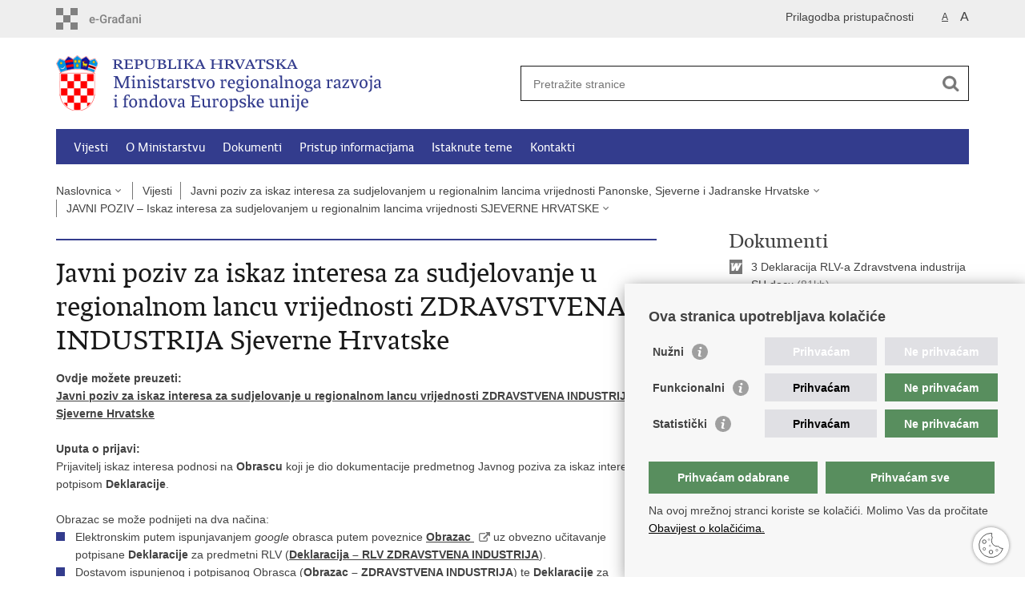

--- FILE ---
content_type: text/html; charset=utf-8
request_url: https://razvoj.gov.hr/?id=5212&pregled=1&datum=Mon%20Feb%2020%202023%2016:34:59%20GMT+0100%20(Central%20European%20Standard%20Time)
body_size: 6035
content:

<!DOCTYPE html>
<!--[if lt IE 7]>      <html class="no-js lt-ie9 lt-ie8 lt-ie7"> <![endif]-->
<!--[if IE 7]>         <html class="no-js lt-ie9 lt-ie8"> <![endif]-->
<!--[if IE 8]>         <html class="no-js lt-ie9"> <![endif]-->
<!--[if gt IE 8]><!--> <html class="no-js"> <!--<![endif]-->
    <head>
        <meta charset="utf-8" />
        <title>Ministarstvo regionalnoga razvoja i fondova Europske unije - Javni poziv za iskaz interesa za sudjelovanje u regionalnom lancu vrijednosti ZDRAVSTVENA INDUSTRIJA Sjeverne Hrvatske</title>
        
        <meta name="keywords" content="" />
        
        <meta name="viewport" content="width=device-width, initial-scale=1.0, maximum-scale=1.0, minimum-scale=1.0, user-scalable=no" />
		<link rel="shortcut icon" type="image/x-icon" href="/favicons/favicon_vlada.ico" />
        

        <link rel="stylesheet" href="/Content/gd-cookie.css" media="all">
        <script src="/Scripts/gd-cookie.js?v=1"></script>
		
		<meta property="og:title" content="Javni poziv za iskaz interesa za sudjelovanje u regionalnom lancu vrijednosti ZDRAVSTVENA INDUSTRIJA Sjeverne Hrvatske" />
		<meta property="og:type" content="website" />
		<meta property="og:site_name" content="razvoj.gov.hr"/>
		<meta name="twitter:card" content="summary" />
		<meta name="twitter:site" content="@VladaRH" />
		<meta name="twitter:title" content="Javni poziv za iskaz interesa za sudjelovanje u regionalnom lancu vrijednosti ZDRAVSTVENA INDUSTRIJA Sjeverne Hrvatske" />
		
	    <meta property="og:image" content="https://razvoj.gov.hr/img/govhr_logo.png" />	
	    <meta name="twitter:image" content="https://razvoj.gov.hr/img/govhr_logo.png" />
	    
		 <script>
        	var prefix='/';
        </script>
        
		<link href="/css/cssbundle?v=KSAh20DBFCXpbPC6oxelDOy4NL9dMuhWhvbdefkqEQc1" rel="stylesheet" type='text/css' />
		<link href="/fonts/cssbundle?v=nr5H5_hNs8O_eEtIsaO3eDTyo3NenV7rtWhI7AmNOA81" rel="stylesheet" type='text/css' />
		<link href="/fancybox/cssbundle?v=k7f3Tegr4CZpjn7TI2O8u24fiMBKyJveV4E73LB3Qjs1" rel="stylesheet" type='text/css' />
		<link href="/player/cssbundle?v=3-PUyVCmT9Iz8ymsnbN0iCuhC7spJYE0ew_O8s4vUbQ1" rel="stylesheet" type='text/css' />
		
        
        <script>
        var lng="";
        </script>
        
        
        <script type="text/javascript" src="/Scripts/js?v=p0Gs_e20d3T4YS3X-bXmEXlCPJdY6I4ylzB67c2Q4Kc1"></script>
        
        <!-- Global site tag (gtag.js) - Google Analytics -->
				<script async src="https://www.googletagmanager.com/gtag/js?id=UA-137825999-1"></script>
				<script>
				window.dataLayer = window.dataLayer || [];
				function gtag(){dataLayer.push(arguments);}
				gtag('js', new Date());

				gtag('config', 'UA-137825999-1');
				gtag('config', 'UA-52417765-10');
				</script>

                <script async src="https://www.googletagmanager.com/gtag/js?id=G-QK0WB5QFRT"></script>
                <script>window.dataLayer = window.dataLayer || []; function gtag() { dataLayer.push(arguments); } gtag('js', new Date()); gtag('config', 'G-QK0WB5QFRT');</script>


    </head>
    <body>
    	<div id="skiptocontent">
			<a href="#content" class="element-invisible element-focusable">Preskoči na glavni sadržaj</a>
		</div>
		
    	
		<header>
			<div class="head_nav">
				<div class="center">
					<a href="https://gov.hr/" class="logoSmall" title="e-Građani"> </a>
                    <ul class="head_social">
                        <li><a target="_blank" href="https://www.facebook.com/wwwvladahr" class="fb_icon" title="Facebook Vlade RH"> </a></li>
                        <li><a target="_blank" href="https://twitter.com/VladaRH" class="tw_icon" title="Twitter Vlade RH"> </a></li>
                        <li><a target="_blank" href="https://www.youtube.com/user/wwwvladahr" class="yt_icon" title="Youtube kanal Vlade RH"> </a></li>
                    </ul>
                    <div class="lang_select">
                        <select name="">
                            <option value="">Odaberite jezik</option>
                            <option value="">Hrvatski</option>
                            <option value="">English</option>
                        </select>
                    </div>
                    
                     <ul class="textSize">
                    	
                        <li class="txt_size_1"><a href="?big=0" class="active" title="Najmanja veličina teksta" tabindex="-1000">A</a></li>
                        <li class="txt_size_3"><a href="?big=1" title="Najveća veličina teksta" tabindex="-1000">A</a></li>
                        
                    </ul>
                    <ul class="impaired">
                    	
                    		<li><a href="?impaired=1" title="Prilagodba pristupačnosti" tabindex="-1000">Prilagodba pristupačnosti</a></li>
                    	
                       
                    </ul>
				</div>
				<div class="clear"></div>
			</div>
			<div class="center">
				<div class="logo_search_content">
					<a href="/" class="logo" title="Naslovnica"></a>
					<div class="topnav_icon"><a href="javascript:;" id="show_menu" title="Izbornik">&nbsp;</a></div> 
					<div class="search">
						<form action="/rezultati-pretrazivanja/49" method="GET" role="search">
						<input type="search" name="pojam" id="pojam" class="search_input" placeholder="Pretražite stranice" aria-label="Unesite pojam za pretraživanje" /><input type="submit" class="search_btn" value=" " id="btnPretrazi" aria-label="Pokreni pretraživanje"/>
						</form>
					</div>
				</div>
				<nav class="topnav" role="navigation" aria-label="glavna navigacija" id="menu">
					<div class="close" id="hide_menu"> </div>
					<ul>
                        <li><a class='active' href='/vijesti/8'>Vijesti</a></li><li><a  href='/o-ministarstvu/9'>O Ministarstvu</a></li><li><a  href='/dokumenti/10'>Dokumenti</a></li><li><a  href='/pristup-informacijama/16'>Pristup informacijama</a></li><li><a  href='/istaknute-teme/11'>Istaknute teme</a></li><li><a  href='/kontakti-1880/1880'>Kontakti</a></li>
					</ul>
					<div class="clear"></div>
				</nav>
			</div>
			<div class="clear"></div>
		</header>
		
			
		<div class="center">
		
			<div class="breadcrumbs">
				<ul>
				<li><a href="/" class="has_subs">Naslovnica</a>
					<div class="bc_drop">
						<ul>
                            <li><a class='active' href='/vijesti/8'>Vijesti</a></li><li><a  href='/o-ministarstvu/9'>O Ministarstvu</a></li><li><a  href='/dokumenti/10'>Dokumenti</a></li><li><a  href='/pristup-informacijama/16'>Pristup informacijama</a></li><li><a  href='/istaknute-teme/11'>Istaknute teme</a></li><li><a  href='/kontakti-1880/1880'>Kontakti</a></li>
						</ul>
					</div>
				</li> 
				<li><a href='/vijesti/8'>Vijesti</a></li><li><a href='/vijesti/javni-poziv-za-iskaz-interesa-za-sudjelovanjem-u-regionalnim-lancima-vrijednosti-panonske-sjeverne-i-jadranske-hrvatske-5188/5188' class='has_subs'>Javni poziv za iskaz interesa za sudjelovanjem u regionalnim lancima vrijednosti Panonske, Sjeverne i Jadranske Hrvatske</a><div class='bc_drop'><ul><li><a href='/javni-poziv-iskaz-interesa-za-sudjelovanjem-u-regionalnim-lancima-vrijednosti-panonske-hrvatske-5203/5203'>JAVNI POZIV – Iskaz interesa za sudjelovanjem u regionalnim lancima vrijednosti PANONSKE HRVATSKE</a><li><li><a href='/javni-poziv-iskaz-interesa-za-sudjelovanjem-u-regionalnim-lancima-vrijednosti-sjeverne-hrvatske-5209/5209'>JAVNI POZIV – Iskaz interesa za sudjelovanjem u regionalnim lancima vrijednosti SJEVERNE HRVATSKE</a><li><li><a href='/javni-poziv-iskaz-interesa-za-sudjelovanjem-u-regionalnim-lancima-vrijednosti-jadranske-hrvatske-5216/5216'>JAVNI POZIV – Iskaz interesa za sudjelovanjem u regionalnim lancima vrijednosti JADRANSKE HRVATSKE</a><li><li><a href='/vijesti/javni-poziv-za-iskaz-interesa-za-sudjelovanjem-u-regionalnim-lancima-vrijednosti-panonske-sjeverne-i-jadranske-hrvatske-5188/ucestala-pitanja-i-odgovori/5230'>Učestala pitanja i odgovori</a><li></ul></div></li><li><a href='/javni-poziv-iskaz-interesa-za-sudjelovanjem-u-regionalnim-lancima-vrijednosti-sjeverne-hrvatske-5209/5209' class='has_subs'>JAVNI POZIV – Iskaz interesa za sudjelovanjem u regionalnim lancima vrijednosti SJEVERNE HRVATSKE</a><div class='bc_drop'><ul><li><a href='/javni-poziv-za-iskaz-interesa-za-sudjelovanje-u-regionalnom-lancu-vrijednosti-pametna-industrija-sjeverne-hrvatske/5210'>Javni poziv za iskaz interesa za sudjelovanje u regionalnom lancu vrijednosti PAMETNA INDUSTRIJA Sjeverne Hrvatske</a><li><li><a href='/javni-poziv-za-iskaz-interesa-za-sudjelovanje-u-regionalnom-lancu-vrijednosti-proizvodnja-vozila-sjeverne-hrvatske/5211'>Javni poziv za iskaz interesa za sudjelovanje u regionalnom lancu vrijednosti PROIZVODNJA VOZILA Sjeverne Hrvatske</a><li><li><a href='/javni-poziv-za-iskaz-interesa-za-sudjelovanje-u-regionalnom-lancu-vrijednosti-zdravstvena-industrija-sjeverne-hrvatske/5212'>Javni poziv za iskaz interesa za sudjelovanje u regionalnom lancu vrijednosti ZDRAVSTVENA INDUSTRIJA Sjeverne Hrvatske</a><li><li><a href='/javni-poziv-za-iskaz-interesa-za-sudjelovanje-u-regionalnom-lancu-vrijednosti-zeleni-rast-sjeverne-hrvatske/5213'>Javni poziv za iskaz interesa za sudjelovanje u regionalnom lancu vrijednosti ZELENI RAST Sjeverne Hrvatske</a><li><li><a href='/javni-poziv-za-iskaz-interesa-za-sudjelovanje-u-regionalnom-lancu-vrijednosti-usluzni-sektor-visoke-dodane-vrijednosti-sjeverne-hrvatske/5214'>Javni poziv za iskaz interesa za sudjelovanje u regionalnom lancu vrijednosti USLUŽNI SEKTOR VISOKE DODANE VRIJEDNOSTI Sjeverne Hrvatske</a><li></ul></div></li>
				
                </ul>
			</div>
			
		</div>

		<div class="center">
			

			<div class="content article_content" id="content" tabindex="-1" role="main">

				<div class="article_left">
				
					<div class="article_info">
						<ul>
                            
						</ul>
					</div>
			
					<h1>Javni poziv za iskaz interesa za sudjelovanje u regionalnom lancu vrijednosti ZDRAVSTVENA INDUSTRIJA Sjeverne Hrvatske</h1>
					
					<div class="page_content">
						<strong>Ovdje možete preuzeti:</strong><br>
<a data-fileid="11569" href="https://razvoj.gov.hr/UserDocsImages/Planovi industrijske tranzicije/PIT novo/Sjeverna Hrvatska iskaz interesa obrasci/1 Poziv za iskaz interesa_RLV Zdravstvena industrija SH.docx"><strong>Javni poziv za iskaz interesa za sudjelovanje u regionalnom lancu vrijednosti ZDRAVSTVENA INDUSTRIJA Sjeverne Hrvatske</strong></a><br>
&nbsp;<br>
<strong>Uputa o prijavi:</strong><br>
Prijavitelj iskaz interesa podnosi na&nbsp;<strong>Obrascu</strong>&nbsp;koji je dio dokumentacije predmetnog Javnog poziva za iskaz interesa te potpisom <strong>Deklaracije</strong>.<br>
<br>
Obrazac se može podnijeti na dva načina:
<ul>
	<li>Elektronskim putem ispunjavanjem&nbsp;<em>google</em>&nbsp;obrasca putem poveznice&nbsp;<a data-fileid="11559" href="https://docs.google.com/forms/d/e/1FAIpQLSf4qeDDjqQrDH_dVwEwwbGwaz2mOvXb0IYgKLUjBth7Uf7BXQ/viewform?vc=0&amp;c=0&amp;w=1&amp;flr=0&amp;usp=mail_form_link"><strong>Obrazac </strong></a>&nbsp;uz obvezno učitavanje potpisane <strong>Deklaracije</strong> za predmetni RLV (<a data-fileid="11565" href="https://razvoj.gov.hr/UserDocsImages/Planovi industrijske tranzicije/PIT novo/Sjeverna Hrvatska iskaz interesa obrasci/3 Deklaracija RLV-a Zdravstvena industrija SH.docx"><strong>Deklaracija &ndash; RLV ZDRAVSTVENA INDUSTRIJA</strong></a>).</li>
	<li>Dostavom ispunjenog i potpisanog Obrasca (<a data-fileid="11667" href="https://razvoj.gov.hr/UserDocsImages/Planovi industrijske tranzicije/PIT novo/Novi obrasci/2 Obrazac za iskaz interesa RLV Zdravstvena industrija SH.docx"><strong>Obrazac &ndash; ZDRAVSTVENA INDUSTRIJA</strong></a>) te <strong>Deklaracije</strong> za predmetni RLV, elektroničkom poštom na adresu&nbsp;<a href="mailto:industrijskatranzicija@mrrfeu.hr">industrijskatranzicija@mrrfeu.hr</a>&nbsp;s nazivom Predmeta: Javni poziv za iskaz interesa &ndash; RLV ZDRAVSTVENA INDUSTRIJA &ndash; SJEVERNA HRVATSKA.</li>
</ul>
Potencijalni prijavitelji mogu postavljati pitanja u svrhu dobivanja dodatnih pojašnjenja i obrazloženja odredbi Poziva.<br>
<br>
Pitanja s jasno naznačenom referencom na Javni poziv za iskaz interesa moguće je poslati putem elektroničke pošte na adresu:&nbsp;<a href="mailto:industrijskatranzicija@mrrfeu.hr">industrijskatranzicija@mrrfeu.hr</a>.<br>
<br>
Odgovori na postavljena pitanja će se objaviti tijekom trajanja Poziva na internetskim stranicama Ministarstva regionalnoga razvoja i fondova Europske unije&nbsp;<a href="https://razvoj.gov.hr/">https://razvoj.gov.hr/</a>&nbsp;i&nbsp;<a href="http://www.strukturnifondovi.hr/">www.strukturnifondovi.hr</a>.
                        
					</div>

						 
				</div>
				
				<div class="article_right">
					
					<div class='documents_box'>
<h2>Dokumenti</h2>
<ul>
<li class='doc_icon'><a href='/UserDocsImages//Planovi industrijske tranzicije/PIT novo/Sjeverna Hrvatska iskaz interesa obrasci//3 Deklaracija RLV-a Zdravstvena industrija SH.docx' target='_blank'>3 Deklaracija RLV-a Zdravstvena industrija SH.docx</a> (81kb)</li><li class='doc_icon'><a href='/UserDocsImages//Planovi industrijske tranzicije/PIT novo/Sjeverna Hrvatska iskaz interesa obrasci//1 Poziv za iskaz interesa_RLV Zdravstvena industrija SH.docx' target='_blank'>1 Poziv za iskaz interesa_RLV Zdravstvena industrija SH.docx</a> (56kb)</li><li class='doc_icon'><a href='/UserDocsImages//Planovi industrijske tranzicije/PIT novo/Novi obrasci//2 Obrazac za iskaz interesa RLV Zdravstvena industrija SH.docx' target='_blank'>2 Obrazac za iskaz interesa RLV Zdravstvena industrija SH.docx</a> (38kb)</li>
</ul>
</div>

					
					<div class="social_box">
						<ul> 
						<li><a href="/print.aspx?id=5212&amp;url=print"><span class="print_icon"></span>Ispiši stranicu</a></li>
						<li><a href="http://www.facebook.com/sharer.php?u=https://razvoj.gov.hr/?id=5212&pregled=1&datum=Mon%20Feb%2020%202023%2016:34:59%20GMT+0100%20(Central%20European%20Standard%20Time)"><span class="fb_icon"></span>Podijeli na Facebooku</a></li>
						<li><a href="http://twitter.com/share?text=Javni poziv za iskaz interesa za sudjelovanje u regionalnom lancu vrijednosti ZDRAVSTVENA INDUSTRIJA Sjeverne Hrvatske&amp;url=https://razvoj.gov.hr/?id=5212&pregled=1&datum=Mon%20Feb%2020%202023%2016:34:59%20GMT+0100%20(Central%20European%20Standard%20Time)"><span class="tw_icon"></span>Podijeli na X-u</a></li>
						
						</ul>
					</div>
				 
				</div>
				
				<div class="clear"> </div> 
				
			</div>	
			
		</div>	

		<div class="space_44"> </div>

		

		<footer class="footer">

			<div class="center">
				<div class='footer_col1'><h2>e-Građani</h2><nav><ul>
	<li><a href="https://pretinac.gov.hr/KorisnickiPretinac/eGradani.html" target="_blank">e-Građani</a></li>
	<li><a href="https://savjetovanja.gov.hr/" target="_blank">e-Savjetovanja</a></li>
	<li><a href="http://data.gov.hr/" target="_blank">Portal otvorenih podataka RH</a>&nbsp;</li>
	<li><a href="https://izvoz.gov.hr/" target="_blank">Izvozni portal</a></li>
	<li><a href="default.aspx?id=1945" target="_blank">Prijedlozi i komentari</a></li>
</ul>
</nav></div><div class='footer_col2'><h2>Adresar</h2><nav><ul>
	<li><a href="http://www.digured.hr/" target="_blank">Središnji katalog službenih dokumenata RH</a></li>
	<li><a href="http://www.digured.hr/Adresari-i-imenici/(active)/tab210" target="_blank">Adresar tijela javne vlasti</a></li>
	<li><a href="http://www.digured.hr/Politicke-stranke-i-izbori/(active)/tab229" target="_blank">Adresar političkih stranaka u RH</a></li>
	<li><a href="http://www.digured.hr/Adresari-i-imenici/(active)/tab264" target="_blank">Popis dužnosnika u RH</a></li>
	<li><a href="https://gov.hr/besplatni-telefoni-javne-uprave/1655" target="_blank">Besplatni telefoni javne uprave</a></li>
	<li><a href="https://gov.hr/pozivi-za-zurnu-pomoc/1651" target="_blank">Pozivi za žurnu pomoć</a></li>
</ul>
</nav></div><div class='footer_col3'><h2>Važne poveznice</h2><nav><ul>
	<li><a href="https://vlada.gov.hr/">Vlada Republike H</a><a href="https://vlada.gov.hr/" target="_blank">rvatske</a></li>
	<li><a href="http://www.strukturnifondovi.hr/" target="_blank">Strukturni i investicijski fondovi</a></li>
	<li><a href="http://www.safu.hr/" target="_blank">Središnja agencija za financiranje i ugovaranje</a></li>
	<li><a href="http://ec.europa.eu/croatia/index_hr.htm" target="_blank">Predstavništvo Europske komisije u Hrvatskoj</a></li>
	<li><a href="http://ec.europa.eu/index_en.htm" target="_blank">Europska komisija</a></li>
	<li><a href="http://www.europarl.europa.eu/" target="_blank">Europski parlament</a></li>
</ul>
</nav></div>
			</div>

			<div class="clear"></div>

		</footer>
        

        <footer class="footer_gov">
		
			<div class="center">
			
				<div class="footer_vrh">
					<a href="javascript:;" onClick="$('html, body').animate({ scrollTop: 0 }, 'slow');">Povratak na vrh</a>
				</div>
			
				<div class="footer_cp">
					Copyright &copy; 2026 Ministarstvo regionalnoga razvoja i fondova Europske unije. <br><a href="/uvjeti-koristenja/76">Uvjeti korištenja</a>.&nbsp; <a href="/izjava-o-pristupacnosti/4323">Izjava o pristupačnosti</a>.
				</div>
				
				<div class="footer_col4">
					<nav>
						<ul>
						<li><a target="_blank" href="https://www.facebook.com/wwwvladahr" title="Facebook"><span class="fb_icon"></span></a></li>
						<li><a target="_blank" href="https://twitter.com/VladaRH" title="Twitter"><span class="tw_icon"></span></a></li>
						<li><a target="_blank" href="https://www.youtube.com/user/wwwvladahr" title="YouTube"><span class="yt_icon"></span></a></li>
						<li><a target="_blank" href="https://www.flickr.com/photos/wwwvladahr" title="Flickr"><span class="fc_icon"></span></a></li>
						<li><a target="_blank" href="https://www.scribd.com/Vlada_RH" title="Scribd"><span class="sc_icon"></span></a></li>
						<li><a target="_blank" href="https://instagram.com/wwwvladahr/" title="Instagram"><span class="in_icon"></span></a></li>
                        <li><a target="_blank" href="https://www.linkedin.com/company/vlada-republike-hrvatske" title="Linkedin"><span class="li_icon"></span></a></li>
						</ul> 
					</nav>
				</div>
				
			</div>
			
			<div class="clear"></div>
			
		</footer>	
		
    </body>
</html>
